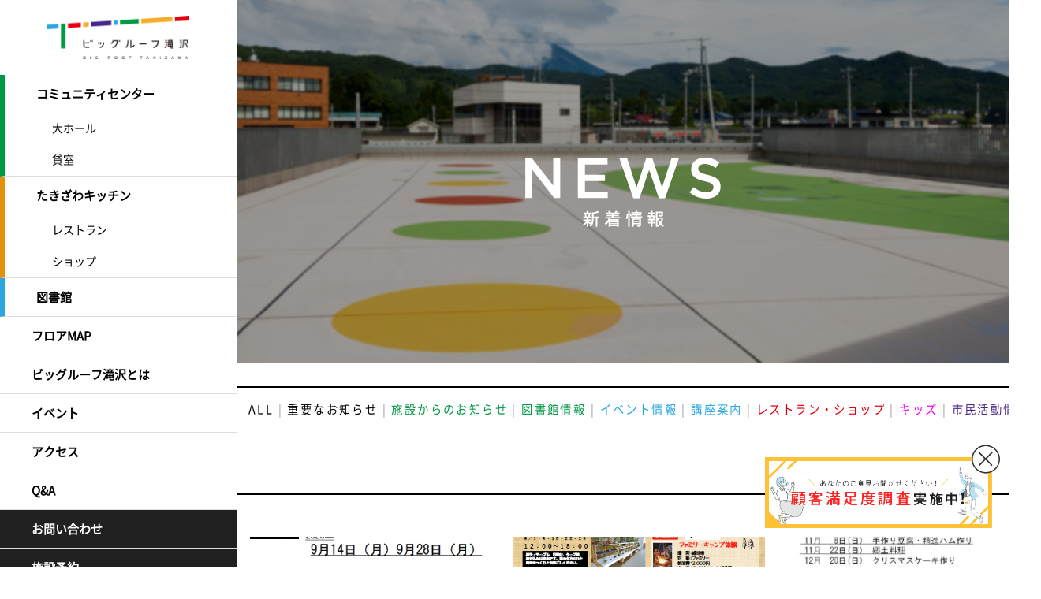

--- FILE ---
content_type: text/html; charset=UTF-8
request_url: https://bigroof.jp/2020/08/
body_size: 8368
content:
<!DOCTYPE html>
<html lang="ja" class="no-js">
<head>
<!-- Google tag (gtag.js) -->
<script async src="https://www.googletagmanager.com/gtag/js?id=G-G0ZF08HYE9"></script>
<script>
  window.dataLayer = window.dataLayer || [];
  function gtag(){dataLayer.push(arguments);}
  gtag('js', new Date());

  gtag('config', 'G-G0ZF08HYE9');
</script>
<!-- 旅アトリーチ共通ヘッダー -->
<script>(function(w,d,s,l,i){w[l]=w[l]||[];w[l].push({'gtm.start':
new Date().getTime(),event:'gtm.js'});var f=d.getElementsByTagName(s)[0],
j=d.createElement(s),dl=l!='dataLayer'?'&l='+l:'';j.async=true;j.src=
'https://www.googletagmanager.com/gtm.js?id='+i+dl;f.parentNode.insertBefore(j,f);
})(window,document,'script','dataLayer','GTM-N466DWHG');</script>
<!-- End 旅アトリーチ共通ヘッダー -->	
<meta charset="UTF-8">
<meta name="viewport" content="width=device-width, initial-scale=1">
<title>8月 | 2020 | ビッグルーフ滝沢 ～滝沢市交流拠点複合施設</title>
<!-- Open Graph Protocol -->
<meta property="og:site_name" content="ビッグルーフ滝沢 ～滝沢市交流拠点複合施設 | みんなでつくる ふれあいの大屋根" />
<meta property="og:type" content="article" />
<link rel="apple-touch-icon" sizes="180x180" href="https://bigroof.jp/wp-design/images/common/apple-touch-icon.png">
<link href="https://bigroof.jp/wp-design/images/common/favicon.ico" rel="shortcut icon" type="image/vnd.microsoft.icon">
<link href="https://bigroof.jp/wp-design/images/common/favicon.png" rel="icon" type="image/png">

<!-- 滝沢エール便で使用1（読む順番変えない） -->

<link href="https://bigroof.jp/wp-design/css/set.css" rel="stylesheet" type="text/css"  media="screen,print">
<link href="https://bigroof.jp/wp-content/themes/brt/css/add202305.css?2406" rel="stylesheet">
    


	
    <link rel="stylesheet" href="https://cdnjs.cloudflare.com/ajax/libs/font-awesome/6.4.0/css/all.min.css" integrity="sha512-iecdLmaskl7CVkqkXNQ/ZH/XLlvWZOJyj7Yy7tcenmpD1ypASozpmT/E0iPtmFIB46ZmdtAc9eNBvH0H/ZpiBw==" crossorigin="anonymous" referrerpolicy="no-referrer" />

<!-- 滝沢エール便で使用2（読む順番変えないで） -->

    <link href="https://bigroof.jp/wp-content/themes/brt/css/cst-2212.css" rel="stylesheet">
<!-- left-menuのcss -->
<link href="https://bigroof.jp/wp-content/themes/brt/css/left-menu.css?2406" rel="stylesheet">

<meta name="description" content="ビッグルーフ滝沢は、岩手県滝沢市にある交流拠点複合施設です。生きがい、発見、創造。さまざまな活動が複合化されることで、一つの拠点となり、交流を生む。たきざわの想いがカタチになりました。">
<meta name="keywords" content="ビッグルーフ滝沢,ビッグルーフ,滝沢,たきざわ,たきざわキッチン,野菜,岩手県,いわて,滝沢市,イベント,交流,図書館,レストラン,産直,地元"><meta name="format-detection" content="telephone=no">
	<script>(function(html){html.className = html.className.replace(/\bno-js\b/,'js')})(document.documentElement);</script>
<meta name='robots' content='max-image-preview:large' />
<link rel="alternate" type="application/rss+xml" title="ビッグルーフ滝沢 ～滝沢市交流拠点複合施設 &raquo; フィード" href="https://bigroof.jp/feed/" />
<link rel="alternate" type="application/rss+xml" title="ビッグルーフ滝沢 ～滝沢市交流拠点複合施設 &raquo; コメントフィード" href="https://bigroof.jp/comments/feed/" />
<script type="text/javascript">
window._wpemojiSettings = {"baseUrl":"https:\/\/s.w.org\/images\/core\/emoji\/14.0.0\/72x72\/","ext":".png","svgUrl":"https:\/\/s.w.org\/images\/core\/emoji\/14.0.0\/svg\/","svgExt":".svg","source":{"concatemoji":"https:\/\/bigroof.jp\/wp-includes\/js\/wp-emoji-release.min.js?ver=6.2.8"}};
/*! This file is auto-generated */
!function(e,a,t){var n,r,o,i=a.createElement("canvas"),p=i.getContext&&i.getContext("2d");function s(e,t){p.clearRect(0,0,i.width,i.height),p.fillText(e,0,0);e=i.toDataURL();return p.clearRect(0,0,i.width,i.height),p.fillText(t,0,0),e===i.toDataURL()}function c(e){var t=a.createElement("script");t.src=e,t.defer=t.type="text/javascript",a.getElementsByTagName("head")[0].appendChild(t)}for(o=Array("flag","emoji"),t.supports={everything:!0,everythingExceptFlag:!0},r=0;r<o.length;r++)t.supports[o[r]]=function(e){if(p&&p.fillText)switch(p.textBaseline="top",p.font="600 32px Arial",e){case"flag":return s("\ud83c\udff3\ufe0f\u200d\u26a7\ufe0f","\ud83c\udff3\ufe0f\u200b\u26a7\ufe0f")?!1:!s("\ud83c\uddfa\ud83c\uddf3","\ud83c\uddfa\u200b\ud83c\uddf3")&&!s("\ud83c\udff4\udb40\udc67\udb40\udc62\udb40\udc65\udb40\udc6e\udb40\udc67\udb40\udc7f","\ud83c\udff4\u200b\udb40\udc67\u200b\udb40\udc62\u200b\udb40\udc65\u200b\udb40\udc6e\u200b\udb40\udc67\u200b\udb40\udc7f");case"emoji":return!s("\ud83e\udef1\ud83c\udffb\u200d\ud83e\udef2\ud83c\udfff","\ud83e\udef1\ud83c\udffb\u200b\ud83e\udef2\ud83c\udfff")}return!1}(o[r]),t.supports.everything=t.supports.everything&&t.supports[o[r]],"flag"!==o[r]&&(t.supports.everythingExceptFlag=t.supports.everythingExceptFlag&&t.supports[o[r]]);t.supports.everythingExceptFlag=t.supports.everythingExceptFlag&&!t.supports.flag,t.DOMReady=!1,t.readyCallback=function(){t.DOMReady=!0},t.supports.everything||(n=function(){t.readyCallback()},a.addEventListener?(a.addEventListener("DOMContentLoaded",n,!1),e.addEventListener("load",n,!1)):(e.attachEvent("onload",n),a.attachEvent("onreadystatechange",function(){"complete"===a.readyState&&t.readyCallback()})),(e=t.source||{}).concatemoji?c(e.concatemoji):e.wpemoji&&e.twemoji&&(c(e.twemoji),c(e.wpemoji)))}(window,document,window._wpemojiSettings);
</script>
<link rel="https://api.w.org/" href="https://bigroof.jp/wp-json/" />		<style type="text/css" id="wp-custom-css">
			.cal-20240409,
.cal-20240423,
.cal-20240514,
.cal-20240528,
.cal-20240611,
.cal-20240625,
.cal-20240709,
.cal-20240723,
.cal-20240813,
.cal-20240827,
.cal-20240910,
.cal-20240924,
.cal-20241008,
.cal-20241022,
.cal-20241112,
.cal-20241126,
.cal-20241210,
.cal-20241224,
.cal-20241229,
.cal-20241230,
.cal-20241231,
.cal-20250101,
.cal-20250102,
.cal-20250103,
.cal-20250114,
.cal-20250128,
.cal-20250212,
.cal-20250225,
.cal-20250311,
.cal-20250325,
.cal-20250408,
.cal-20250422,
.cal-20250513,
.cal-20250527,
.cal-20250610,
.cal-20250624,
.cal-20250708,
.cal-20250722,
.cal-20250812,
.cal-20250826,
.cal-20250909,
.cal-20250924,
.cal-20251014,
.cal-20251028,
.cal-20251111,
.cal-20251125,
.cal-20251209,
.cal-20251223,
.cal-20251229,
.cal-20251230,
.cal-20251231,
.cal-20260101,
.cal-20260102,
.cal-20260103,
.cal-20260113,
.cal-20260127,
.cal-20260210,
.cal-20260224,
.cal-20260310,
.cal-20260324,

.cal-20260414,
.cal-20260428,
.cal-20260512,
.cal-20260526,
.cal-20260609,
.cal-20260623,
.cal-20260714,
.cal-20260728,
.cal-20260812,
.cal-20260825,
.cal-20260908,
.cal-20260924,
.cal-20261013,
.cal-20261027,
.cal-20261110,
.cal-20261124,
.cal-20261208,
.cal-20261222,
.cal-20261229,
.cal-20261230,
.cal-20261231,
.cal-20270101,
.cal-20270102,
.cal-20270103,
.cal-20270112,
.cal-20270126,
.cal-20270209,
.cal-20270224,
.cal-20270309,
.cal-20270323 {background-color:#ccc!important; }		</style>
		</head>
<body id="top" class="archive date common news hfeed">
	
            <div class="left-menu-sect">
                <div class="left-menu-inner">
        <div class="left-menu-logo__wrap">
            <a href="https://bigroof.jp/">
                <img class="left-menu-logo" src="https://bigroof.jp/wp-design/images/common/logo_color.png" alt="ビッグルーフ滝沢">
            </a>
        </div>
        <!-- ./left-menu-logo__wrap -->
        <ul class="left-menu__list">
            <li class="left-menu__item left-menu__item01">
                <span class="left-menu__link">コミュニティセンター</span>
                <div class="left-menu__mega">
                    <ul class="left-menu__mega-list">
                        <li class="left-menu__mega-item">
                            <a class="left-menu__mega-link" href="https://bigroof.jp/facility/hall/">大ホール</a>
                        </li>
                        <li class="left-menu__mega-item">
                            <a class="left-menu__mega-link" href="https://bigroof.jp/room/">貸室</a>
                        </li>
                    </ul>
                </div>
                <!-- ./left-menu__mega -->
            </li>
            <li class="left-menu__item left-menu__item02">
                <span class="left-menu__link">たきざわキッチン</span>
                <div class="left-menu__mega">
                    <ul class="left-menu__mega-list">
                        <li class="left-menu__mega-item">
                            <a class="left-menu__mega-link" href="https://bigroof.jp/restaurant/">レストラン</a>
                        </li>
                        <li class="left-menu__mega-item">
                            <a class="left-menu__mega-link" href="https://bigroof.jp/shop/">ショップ</a>
                        </li>
                    </ul>
                </div>
                <!-- ./left-menu__mega -->
            </li>
            <li class="left-menu__item left-menu__item03">
                <a class="left-menu__link" href="https://bigroof.jp/facility/library/">図書館</a>
            </li>
            <li class="left-menu__item">
                <a class="left-menu__link" href="https://bigroof.jp/facility-list/">フロアMAP</a>
            </li>
            <li class="left-menu__item">
                <a class="left-menu__link" href="https://bigroof.jp/about/">ビッグルーフ滝沢とは</a>
            </li>
            <li class="left-menu__item">
                <a class="left-menu__link" href="https://bigroof.jp/event/">イベント</a>
            </li>
            <li class="left-menu__item">
                <a class="left-menu__link" href="https://bigroof.jp/access/">アクセス</a>
            </li>
            <li class="left-menu__item">
                <a class="left-menu__link" href="https://bigroof.jp/qa/">Q&A</a>
            </li>
            <li class="left-menu__item left-menu__item-contact">
                <a class="left-menu__link" href="https://bigroof.jp/contact/">お問い合わせ</a>
            </li>

            <li class="left-menu__item left-menu__item-contact">
                <a class="left-menu__link" href="https://yoyaku.city.takizawa.iwate.jp/" target="_blank">施設予約</a>
            </li>
            <li class="left-menu__item left-menu__item-contact">
                <a class="left-menu__link" href="https://reserva.be/bigroof/" target="_blank">イベント予約</a>
            </li>
        </ul>
    </div>
    <!-- ./left-menu-inner -->
    <div class="left-menu-btn">MENU</div>
<script src="https://code.jquery.com/jquery-3.6.0.min.js"></script>
<script>
$(document).ready(function() {
    function adjustMenuPosition() {
        if ($(window).width() >= 1080) {
            $('.left-menu-inner').css('left', '0');
            $('.left-menu-sect').css('width', '0');
            
            // .left-menu-btnにis_activeクラスがついている場合は外す
            if ($('.left-menu-btn').hasClass('is_active')) {
                $('.left-menu-btn').removeClass('is_active');
            }
        } else {
            $('.left-menu-inner').css('left', ''); // 1080px未満の時にleftをリセットする場合
            $('.left-menu-sect').css('width', ''); // 1080px未満の時にwidthをリセットする場合
        }
    }

    // 初期表示時にチェック
    adjustMenuPosition();

    // ウィンドウリサイズ時にチェック
    $(window).resize(function() {
        adjustMenuPosition();
    });
});
</script>        </div>
    
<div id="wrapper"><section id="pageTitle" class="wow fadeInDown" data-wow-delay="0.1s">
        <h1 class="clearTxt">新着情報</h1><p class="clearTxt">news</p>
    </section>
	<main id="contents">
	
	        	
    	<div class="wrap">
        <section id="allNews">
        	<h3 class="clearTxt">新着情報一覧</h3>
			<div class="filter">
				<ul>
					<li class="cat-item cat-item-all"><a href="https://bigroof.jp/news/">ALL</a></li>
					<li class="cat-item cat-item-23"><a href="https://bigroof.jp/category/important/">重要なお知らせ</a>
</li>
	<li class="cat-item cat-item-1"><a href="https://bigroof.jp/category/info/">施設からのお知らせ</a>
</li>
	<li class="cat-item cat-item-3"><a href="https://bigroof.jp/category/library/">図書館情報</a>
</li>
	<li class="cat-item cat-item-4"><a href="https://bigroof.jp/category/event/">イベント情報</a>
</li>
	<li class="cat-item cat-item-5"><a href="https://bigroof.jp/category/school/">講座案内</a>
</li>
	<li class="cat-item cat-item-6"><a href="https://bigroof.jp/category/restaurant-shop/">レストラン・ショップ</a>
</li>
	<li class="cat-item cat-item-22"><a href="https://bigroof.jp/category/kids/">キッズ</a>
</li>
	<li class="cat-item cat-item-9"><a href="https://bigroof.jp/category/civic/">市民活動情報</a>
</li>
</ul>
			</div>
			<header class="header-title">
					<h1></h1>
					<p></p>
			</header>
            <ul id="newsList" class="clearFloat">
		
			        
                        <li class="info">
                <a class="title" href="https://bigroof.jp/2020/08/30/%e3%80%8c%e3%82%b1%e3%83%bc%e3%83%8a%e6%95%99%e5%ae%a4%e3%80%8d%e3%80%8c%e3%82%aa%e3%82%ab%e3%83%aa%e3%83%8a%e6%95%99%e5%ae%a4%e3%80%8d%e7%84%a1%e6%96%99%e4%bd%93%e9%a8%93%e4%bc%9a%e9%96%8b%e5%82%ac/" title="「ケーナ教室」「オカリナ教室」無料体験会開催！">
                    <div class="contTop"><div class="photo" style="background-image:url(https://bigroof.jp/wp-content/uploads/2020/08/0d40a5e4a645fc6b96e767d64ac0878e-1.jpg);"></div>                    </div>
                    <div class="contBottom"><span class="icon">施設からのお知らせ, 講座案内</span><span class="date">2020.08.30</span><span class="title">「ケーナ教室」「オカリナ教室」無料体験会開催！</span></div><div class="more"><img src="https://bigroof.jp/wp-design/images/common/icon_readmore.png" alt="Read more" width="119"></div></a></li>
                    
                        <li class="info">
                <a class="title" href="https://bigroof.jp/2020/08/28/8%e6%9c%8829%e6%97%a5%e5%9c%9f%e3%81%af%e3%81%9f%e3%81%8d%e3%81%96%e3%82%8f%e5%a4%95%e5%b8%82%ef%bc%81/" title="8月29日(土)はたきざわ夕市！">
                    <div class="contTop"><div class="photo" style="background-image:url(https://bigroof.jp/wp-content/uploads/2020/07/5ba897d6d697425ab4b38f14e988b482.png);"></div>                    </div>
                    <div class="contBottom"><span class="icon">施設からのお知らせ, イベント情報</span><span class="date">2020.08.28</span><span class="title">8月29日(土)はたきざわ夕市！</span></div><div class="more"><img src="https://bigroof.jp/wp-design/images/common/icon_readmore.png" alt="Read more" width="119"></div></a></li>
                    
                        <li class="info">
                <a class="title" href="https://bigroof.jp/2020/08/26/%e6%96%99%e7%90%86%e8%ac%9b%e5%ba%a7%e3%80%80%e5%8f%82%e5%8a%a0%e8%80%85%e5%8b%9f%e9%9b%86%e4%b8%ad%ef%bc%81/" title="料理講座　参加者募集中！">
                    <div class="contTop"><div class="photo" style="background-image:url(https://bigroof.jp/wp-content/uploads/2020/08/d3eacb0757b1e767c4f726ca52dd4b82-709x1024.jpg);"></div>                    </div>
                    <div class="contBottom"><span class="icon">施設からのお知らせ, 講座案内</span><span class="date">2020.08.26</span><span class="title">料理講座　参加者募集中！</span></div><div class="more"><img src="https://bigroof.jp/wp-design/images/common/icon_readmore.png" alt="Read more" width="119"></div></a></li>
                    
                        <li class="info">
                <a class="title" href="https://bigroof.jp/2020/08/25/%e6%9c%ac%e6%97%a58%e6%9c%8825%e6%97%a5%e3%81%af%e3%83%93%e3%83%83%e3%82%b0%e3%83%ab%e3%83%bc%e3%83%95%e6%bb%9d%e6%b2%a2%e3%81%ae%e4%bc%91%e9%a4%a8%e6%97%a5%e3%81%a7%e3%81%99/" title="本日8月25日はビッグルーフ滝沢の休館日です">
                    <div class="contTop"><div class="photo" style="background-image:url(https://bigroof.jp/wp-content/uploads/2016/11/annai1.jpg);"></div>                    </div>
                    <div class="contBottom"><span class="icon">施設からのお知らせ</span><span class="date">2020.08.25</span><span class="title">本日8月25日はビッグルーフ滝沢の休館日です</span></div><div class="more"><img src="https://bigroof.jp/wp-design/images/common/icon_readmore.png" alt="Read more" width="119"></div></a></li>
                    
                        <li class="info">
                <a class="title" href="https://bigroof.jp/2020/08/23/%e3%80%8c%e3%82%b1%e3%83%bc%e3%83%8a%e6%95%99%e5%ae%a4%e3%80%8d%e7%84%a1%e6%96%99%e4%bd%93%e9%a8%93%e4%bc%9a%e9%96%8b%e5%82%ac%ef%bc%81/" title="「ケーナ教室」無料体験会開催！">
                    <div class="contTop"><div class="photo" style="background-image:url(https://bigroof.jp/wp-content/uploads/2020/08/5368b8eb5dd909d7cb1d891b730d5bd9.jpg);"></div>                    </div>
                    <div class="contBottom"><span class="icon">施設からのお知らせ, 講座案内</span><span class="date">2020.08.23</span><span class="title">「ケーナ教室」無料体験会開催！</span></div><div class="more"><img src="https://bigroof.jp/wp-design/images/common/icon_readmore.png" alt="Read more" width="119"></div></a></li>
                    
                        <li class="info">
                <a class="title" href="https://bigroof.jp/2020/08/17/%e3%80%8c%e3%82%aa%e3%82%ab%e3%83%aa%e3%83%8a%e6%95%99%e5%ae%a4%e3%80%8d9%e6%9c%8814%e6%97%a5%ef%bc%88%e6%9c%88%ef%bc%89%e3%80%8128%e6%97%a5%ef%bc%88%e6%9c%88%ef%bc%89%e7%84%a1%e6%96%99%e4%bd%93/" title="「オカリナ教室」9月14日、28日（月）無料体験会募集!">
                    <div class="contTop"><div class="photo" style="background-image:url(https://bigroof.jp/wp-content/uploads/2020/08/7c447b82fad2e9d755b8261bf834ec70-709x1024.jpg);"></div>                    </div>
                    <div class="contBottom"><span class="icon">施設からのお知らせ, 講座案内</span><span class="date">2020.08.17</span><span class="title">「オカリナ教室」9月14日、28日（月）無料体験会募集!</span></div><div class="more"><img src="https://bigroof.jp/wp-design/images/common/icon_readmore.png" alt="Read more" width="119"></div></a></li>
                    
                        <li class="info">
                <a class="title" href="https://bigroof.jp/2020/08/13/%ef%bc%98%e6%9c%88%ef%bc%91%ef%bc%95%e6%97%a5%e5%9c%9f%e3%81%af%e3%80%8c%e3%81%9f%e3%81%8d%e3%81%96%e3%82%8f%e5%a4%95%e5%b8%82%e3%80%8d%ef%bc%81/" title="8月15日(土)は「たきざわ夕市」！">
                    <div class="contTop"><div class="photo" style="background-image:url(https://bigroof.jp/wp-content/uploads/2020/07/5ba897d6d697425ab4b38f14e988b482.png);"></div>                    </div>
                    <div class="contBottom"><span class="icon">施設からのお知らせ, イベント情報</span><span class="date">2020.08.13</span><span class="title">8月15日(土)は「たきざわ夕市」！</span></div><div class="more"><img src="https://bigroof.jp/wp-design/images/common/icon_readmore.png" alt="Read more" width="119"></div></a></li>
                    
                        <li class="info">
                <a class="title" href="https://bigroof.jp/2020/08/13/%e3%82%b5%e3%83%9e%e3%83%bc%e3%82%b8%e3%83%a3%e3%83%b3%e3%83%9c%e5%ae%9d%e3%81%8f%e3%81%98%e3%81%af814%e9%87%91%e3%81%be%e3%81%a7%ef%bc%81/" title="サマージャンボ宝くじは8月14日(金)まで！">
                    <div class="contTop"><div class="photo" style="background-image:url(https://bigroof.jp/wp-content/uploads/2020/07/R2summer_yoko_RGB-1024x724.jpg);"></div>                    </div>
                    <div class="contBottom"><span class="icon">施設からのお知らせ</span><span class="date">2020.08.13</span><span class="title">サマージャンボ宝くじは8月14日(金)まで！</span></div><div class="more"><img src="https://bigroof.jp/wp-design/images/common/icon_readmore.png" alt="Read more" width="119"></div></a></li>
                    
                        <li class="info">
                <a class="title" href="https://bigroof.jp/2020/08/11/%e6%9c%ac%e6%97%a58%e6%9c%8811%e6%97%a5%e3%81%af%e3%83%93%e3%83%83%e3%82%b0%e3%83%ab%e3%83%bc%e3%83%95%e6%bb%9d%e6%b2%a2%e3%81%ae%e4%bc%91%e9%a4%a8%e6%97%a5%e3%81%a7%e3%81%99/" title="本日8月11日はビッグルーフ滝沢の休館日です">
                    <div class="contTop"><div class="photo" style="background-image:url(https://bigroof.jp/wp-content/uploads/2016/11/annai1.jpg);"></div>                    </div>
                    <div class="contBottom"><span class="icon">施設からのお知らせ</span><span class="date">2020.08.11</span><span class="title">本日8月11日はビッグルーフ滝沢の休館日です</span></div><div class="more"><img src="https://bigroof.jp/wp-design/images/common/icon_readmore.png" alt="Read more" width="119"></div></a></li>
                    
                        <li class="info">
                <a class="title" href="https://bigroof.jp/2020/08/09/%e5%a4%8f%e3%81%a0%ef%bc%81%e5%a4%8f%e4%bc%91%e3%81%bf%e3%81%a0%ef%bc%81%e4%bd%93%e6%93%8d%e6%95%99%e5%ae%a4%e3%81%a0%ef%bc%81-2/" title="夏だ！夏休みだ！体操教室だ！">
                    <div class="contTop"><div class="photo" style="background-image:url(https://bigroof.jp/wp-content/uploads/2020/07/a9743644b94af95050113fd332af7659-730x1024.jpg);"></div>                    </div>
                    <div class="contBottom"><span class="icon">施設からのお知らせ, イベント情報</span><span class="date">2020.08.09</span><span class="title">夏だ！夏休みだ！体操教室だ！</span></div><div class="more"><img src="https://bigroof.jp/wp-design/images/common/icon_readmore.png" alt="Read more" width="119"></div></a></li>
                    
                        <li class="info">
                <a class="title" href="https://bigroof.jp/2020/08/07/%e3%81%9f%e3%81%8d%e3%81%96%e3%82%8f%e5%a4%95%e5%b8%82%e3%80%80%e6%9c%a8%e5%b7%a5%e3%83%af%e3%83%bc%e3%82%af%e3%82%b7%e3%83%a7%e3%83%83%e3%83%97%e9%96%8b%e5%82%ac/" title="たきざわ夕市　木工ワークショップ開催">
                    <div class="contTop"><div class="photo" style="background-image:url(https://bigroof.jp/wp-content/uploads/2020/08/1596711723617.jpg);"></div>                    </div>
                    <div class="contBottom"><span class="icon">施設からのお知らせ, イベント情報</span><span class="date">2020.08.07</span><span class="title">たきざわ夕市　木工ワークショップ開催</span></div><div class="more"><img src="https://bigroof.jp/wp-design/images/common/icon_readmore.png" alt="Read more" width="119"></div></a></li>
                    
                        <li class="info">
                <a class="title" href="https://bigroof.jp/2020/08/07/%e3%81%9f%e3%81%8d%e3%81%96%e3%82%8f%e5%a4%95%e5%b8%82%e3%80%80%e3%83%9e%e3%82%af%e3%83%a9%e3%83%a1%e3%83%af%e3%83%bc%e3%82%af%e3%82%b7%e3%83%a7%e3%83%83%e3%83%97%e9%96%8b%e5%82%ac/" title="たきざわ夕市　マクラメワークショップ開催">
                    <div class="contTop"><div class="photo" style="background-image:url(https://bigroof.jp/wp-content/uploads/2020/08/IMG_20200806_150016_416-819x1024.jpg);"></div>                    </div>
                    <div class="contBottom"><span class="icon">施設からのお知らせ, イベント情報</span><span class="date">2020.08.07</span><span class="title">たきざわ夕市　マクラメワークショップ開催</span></div><div class="more"><img src="https://bigroof.jp/wp-design/images/common/icon_readmore.png" alt="Read more" width="119"></div></a></li>
                    
                        <li class="restaurant-shop">
                <a class="title" href="https://bigroof.jp/2020/08/05/%e6%bb%9d%e6%b2%a2%e3%82%b9%e3%82%a4%e3%82%ab%e5%bf%9c%e6%8f%b4%e3%83%95%e3%82%a7%e3%82%a2%e9%96%8b%e5%82%ac%e4%b8%ad%ef%bc%81/" title="滝沢スイカ応援フェア開催中！">
                    <div class="contTop"><div class="photo" style="background-image:url(https://bigroof.jp/wp-content/uploads/2020/08/0d40a5e4a645fc6b96e767d64ac0878e.jpg);"></div>                    </div>
                    <div class="contBottom"><span class="icon">レストラン・ショップ</span><span class="date">2020.08.05</span><span class="title">滝沢スイカ応援フェア開催中！</span></div><div class="more"><img src="https://bigroof.jp/wp-design/images/common/icon_readmore.png" alt="Read more" width="119"></div></a></li>
                    
                        <li class="info">
                <a class="title" href="https://bigroof.jp/2020/08/03/%e3%82%b5%e3%83%9e%e3%83%bc%e3%82%b8%e3%83%a3%e3%83%b3%e3%83%9c%e5%ae%9d%e3%81%8f%e3%81%98%e8%b2%a9%e5%a3%b2%e4%b8%ad%ef%bc%81/" title="サマージャンボ宝くじ販売中！">
                    <div class="contTop"><div class="photo" style="background-image:url(https://bigroof.jp/wp-content/uploads/2020/07/R2summer_yoko_RGB-1024x724.jpg);"></div>                    </div>
                    <div class="contBottom"><span class="icon">施設からのお知らせ</span><span class="date">2020.08.03</span><span class="title">サマージャンボ宝くじ販売中！</span></div><div class="more"><img src="https://bigroof.jp/wp-design/images/common/icon_readmore.png" alt="Read more" width="119"></div></a></li>
                    
                        <li class="event">
                <a class="title" href="https://bigroof.jp/2020/08/01/82%e3%80%80%e3%81%9f%e3%81%8d%e3%81%96%e3%82%8f%e9%9d%92%e7%a9%ba%e5%b8%82%e3%80%80%e3%81%95%e3%82%93%e3%81%95%e8%b8%8a%e3%82%8a%e4%b8%ad%e6%ad%a2%e3%81%ae%e3%81%8a%e7%9f%a5%e3%82%89%e3%81%9b/" title="8月2日たきざわ青空市　さんさ踊り中止のお知らせ　">
                    <div class="contTop"><div class="photo" style="background-image:url(/wp-design/images/noimg.png);"></div>                    </div>
                    <div class="contBottom"><span class="icon">イベント情報</span><span class="date">2020.08.01</span><span class="title">8月2日たきざわ青空市　さんさ踊り中止のお知らせ　</span></div><div class="more"><img src="https://bigroof.jp/wp-design/images/common/icon_readmore.png" alt="Read more" width="119"></div></a></li>
                            </ul></section>

<nav class="navigation pagination"><div class="nav-links"><span aria-current="page" class="page-numbers current">1</span>
<a class="page-numbers" href="https://bigroof.jp/2020/08/page/2/">2</a>
<a class="next page-numbers" href="https://bigroof.jp/2020/08/page/2/">次へ &raquo;</a></div></nav>

    
	</div>
    			</main><!-- #contents -->

        <div id="gotoTop"><a href="#top" class="clearTxt">ページの先頭へ</a></div>
		<!-- footer start -->
		<footer id="footer">
				<div id="footerTop">
                        <nav id="footerNavi">
                            <ul>
                                <li><a href="https://bigroof.jp/">ホーム</a><span>｜</span></li>
                                <li><a href="https://bigroof.jp/about/">施設概要</a><span>｜</span></li>
                                <li><a href="https://bigroof.jp/facility-list/">部屋紹介</a><span>｜</span></li>
                                <li><a href="https://bigroof.jp/news/">新着情報</a><span>｜</span></li>
                                <li><a href="https://bigroof.jp/civic/">市民活動</a><span>｜</span></li>
                                <li><a href="https://bigroof.jp/qa/">Q&amp;A</a><span>｜</span></li>
                                <li><a href="https://bigroof.jp/wp-design/pdf/privacy.pdf" target="_blank">個人情報の取扱い</a><span>｜</span></li>
                                <li><a href="https://bigroof.jp/access/">アクセス</a><span>｜</span></li>
                            </ul>
                        </nav>
				</div>
				<div id="footerBottom">
					<div id="footerBottomInner">
                        <div class="left">
                            <div id="footerGNavi">
                                <ul>
                                    <li><a href="https://yoyaku.city.takizawa.iwate.jp/" target="_blank">施設予約</a></li>
                                    <li><a href="https://reserva.be/bigroof/" target="_blank">イベント予約</a></li>
                                    <li><a href="https://bigroof.jp/contact/">お問い合わせ</a></li>
                                </ul>
                            </div>
                            <div id="footerSNS">
                                <a href="https://www.facebook.com/bigrooftakizawa2/" target="_blank"><img src="https://bigroof.jp/wp-design/images/common/icon_fb.png" alt="Facebook" width="35"></a>
								<a href="https://www.instagram.com/bigrooftakizawa/?hl=ja" target="_blank"><img src="https://bigroof.jp/wp-design/images/common/icon_instagram.png" alt="Instagram" width="35"></a><p>〒020-0665 岩手県滝沢市下鵜飼1-15 <a href="https://goo.gl/maps/b7kFavV2hp2JDoUw7" target="_blank">[ MAP ]</a><br><span class="tel"><a href="tel:0196567811">TEL：019-656-7811</a>（コミュニティセンター）<br><a href="tel:0196842830">TEL：019-684-2830</a>（たきざわキッチン）</span></p>
                            </div>
                        </div>
                        <div class="right">
                            <div id="footerLogo"><a href="https://bigroof.jp/"><img src="https://bigroof.jp/wp-design/images/common/footer_logo.png" width="220" alt="ビッグルーフ滝沢 ～滝沢市交流拠点複合施設"></a></div>
                            <p id="copyright">Copyright (C) <script type="text/javascript">myDate=new Date();myYear=myDate.getFullYear();document.write(myYear);</script> Big Roof Takizawa. All Rights Reserved. </p>
                        </div>
					</div>
<div class="l-form_link">
	<span></span>
	<a href="https://forms.gle/5ES1CjgVeAX1Ap4F7" target="_blank"><img src="https://bigroof.jp/wp-content/uploads/2026/01/bnr_que.png" alt="【ビッグルーフ滝沢】顧客満足度調査"></a>
</div>
				</div>
		</footer>
		<!-- footer end -->
</div>
<script src="https://bigroof.jp/wp-design/js/common.js"></script>

<!-- gsap読み込み -->
<script src="https://cdnjs.cloudflare.com/ajax/libs/gsap/3.11.0/gsap.min.js"></script>
<script>
    let toggleButton = document.querySelectorAll('.js-mega-menu');
    for (let i = 0; i < toggleButton.length; i++) {
        toggleButton[i].addEventListener('click',function(){
            let target = this.lastElementChild;
            const result = this.classList.contains('is_active');
            if (result) {
                // 閉じる
                this.classList.remove('is_active');
                gsap.to(target,{
                    height: 0,
                    duration:0.5,
                    ease: "power2.inOut"
                });
            }else{
                // 開く
                this.classList.add('is_active');
                gsap.to(target,{
                    height:'auto',
                    duration:0.5,
                    ease: "power2.inOut"
                });
            }
        })
    }
</script>
<script>
    let navMenuBtn = document.querySelectorAll('.left-menu-btn');
    for (let i = 0; i < navMenuBtn.length; i++) {
        navMenuBtn[i].addEventListener('click',function(){
            let target = this.parentElement;
            let target2 = this;
            let target3 = this.previousElementSibling;

            const result = this.classList.contains('is_active');
            if (result) {
                // 閉じる
                this.classList.remove('is_active');
                gsap.to(target,{
                    width: 0,
                    duration:0.5,
                    ease: "power2.inOut"
                });
                gsap.to(target2,{
                    right: 0,
                    duration:0.5,
                    ease: "power2.inOut"
                });
                gsap.to(target3,{
                    left: '-300',
                    duration:0.5,
                    ease: "power2.inOut"
                });
            }else{
                // 開く
                this.classList.add('is_active');
                gsap.to(target,{
                    width:'300',
                    duration:0.5,
                    ease: "power2.inOut"
                });
                gsap.to(target2,{
                    right: '-300',
                    duration:0.5,
                    ease: "power2.inOut"
                });
                gsap.to(target3,{
                    left: '0',
                    duration:0.5,
                    ease: "power2.inOut"
                });
            }
        })
    }
</script>
<script>
(function($) {
    $(function() {
        var $header = $('#header');
        // Nav Fixed
        $(window).scroll(function() {
            if ($(window).scrollTop() > 120) {
                $header.addClass('fixed');
            } else {
                $header.removeClass('fixed');
            }
        });
        // Nav Toggle Button
        $('#nav-toggle').click(function(){
            $header.toggleClass('open');
        });
		$(".l-form_link span").click(function() {
			$(".l-form_link").fadeOut();
		});
		
    });
})(jQuery);

</script>





</body>
</html>

--- FILE ---
content_type: text/css
request_url: https://bigroof.jp/wp-design/css/smt.css
body_size: 8294
content:
@charset "utf-8";

@media screen and (max-width: 1120px){
    #header .logo img{
        width: 144px;
        height: auto;
    }
    #header.fixed .logo{
        width: 144px;
        height: 44px;
        background: url(../images/common/logo_color.png) no-repeat center center;
        background-size: cover;
    }
    #mainMenu {
        margin-left: 165px;
    }
    #mainMenu ul {
        font-size: 0.9rem;
        letter-spacing: 0.1em;
    }
}
@media screen and (max-width: 940px){
    .common #contents{
        width: 100%;
        word-break: break-all;
    }
    #header.fixed .logo img{
        opacity: 0;
    }
    #header .logo img{
        display: none;
    }
    #header.fixed .logo{
            display: none;
    }
    #mainMenu {
        margin-left: 10px;
    }
}
@media screen and (max-width: 768px){
    body,#header{
        min-width: auto;
        min-width: initial;
    }
    #wrapper{
        min-width: 320px;
    }
    .wrap{
        width: auto;
    }
    #mobile-head,
    #mainMenu,
    #headerGNavi{
        display: inherit;
    }
    #header,
    .inner {
        width: 100%;
        padding: 0;
    }
    #header {
        top: 0;
        position: fixed;
        margin-top: 0;
    }
    /* Fixed reset */
    #header.fixed {
        padding-top: 0;
        background: transparent;
        box-shadow: none;
        height: auto;
    }
    #mobile-head {
        background: rgba(255,255,255,0.95);
        width: 100%;
        height: 60px;
        z-index: 999;
        position: relative;
        left: inherit;
    }
    #header.fixed .logo,
    #header .logo {
        position: absolute;
        left: 50%;
        top: 10px;
        color: #333;
        font-size: 26px;
        margin: 0 0 0 -62px;
    }
    #header .logo,
    #header.fixed .logo{
        width: 124px;
        height: 38px;
        background: url(../images/common/logo_color.png) no-repeat center center;
        background-size: cover;
        display: block;
    }
    #header .logo a{
        width: 100%;
        height: 100%;
    }
    #mainMenu {
        position: absolute;
        /* 開いてないときは画面外に配置 */
        top: -496px;
        background: #333;
        width: 100%;
        text-align: center;
        padding: 10px 0 15px 0;
        -webkit-transition: .3s ease-in-out;
        -moz-transition: .3s ease-in-out;
        transition: .3s ease-in-out;
        margin: 0;
    }
    #mainMenu ul {
        list-style: none;
        position: static;
        right: 0;
        bottom: 0;
        padding: 0;
    }
    #mainMenu ul li{
        float: none;
        position: static;
        display: inherit;
        width: 100%;
        line-height: 1;
        padding: 0 3%;
        box-sizing: border-box;
        font-size: 0.8rem;
    }
    #mainMenu ul li.naviFacilityReservation,
    #mainMenu ul li.naviSchoolReservation,
    #mainMenu ul li.naviContact{
        display: inherit;
        width: 29%;
        display: inline-block;
        padding: 15px 0 0;
        margin: 0 1%;
    }
    #header #mainMenu ul li a,
    #header.fixed #mainMenu ul li a {
        display: block;
        color: #fff;
        padding: 15px 0;
        text-align: center;
        border-bottom: 1px solid rgba(255,255,255,0.1);
    }
    #mainMenu ul li.naviFacilityReservation a,
    #mainMenu ul li.naviSchoolReservation a,
    #mainMenu ul li.naviContact a{
        border-radius: 4px;
        padding: 40px 0 8px 0 !important;
        letter-spacing: 0.05em;
     }
    #mainMenu ul li.naviFacilityReservation a{
        border: 1px solid #009844 !important;
        color: #009844 !important;
        background: url(../images/common/header_icon_facility.png) no-repeat #fff center 6px;
        background-size: 43px 24px;
     }
    #mainMenu ul li.naviSchoolReservation a{
        border: 1px solid #2ca6e0 !important;
        color: #2ca6e0 !important;
        background: url(../images/common/header_icon_school.png) no-repeat #fff center 8px;
        background-size: 35px 25px;
     }
    #mainMenu ul li.naviContact a{
        border: 1px solid #e50012 !important;
        color: #e50012 !important;
        background: url(../images/common/header_icon_contact.png) no-repeat #fff center 12px;
        background-size: 23px 18px;
     }
    #nav-toggle {
        display: block;
    }
    /* #nav-toggle 切り替えアニメーション */
    .open #nav-toggle span:nth-child(1) {
        top: 11px;
        -webkit-transform: rotate(315deg);
        -moz-transform: rotate(315deg);
        transform: rotate(315deg);
    }
    .open #nav-toggle span:nth-child(2) {
        width: 0;
        left: 50%;
    }
    .open #nav-toggle span:nth-child(3) {
        top: 11px;
        -webkit-transform: rotate(-315deg);
        -moz-transform: rotate(-315deg);
        transform: rotate(-315deg);
    }
    /* #mainMenu スライドアニメーション */
    .open #mainMenu {
        /* #mainMenu top + #mobile-head height */
        -moz-transform: translateY(556px);
        -webkit-transform: translateY(556px);
        transform: translateY(556px);
    }
    #headerGNavi{
        display: none;
    }
    #headerGNavi li{
        vertical-align: top;
        font-size: 0.6rem;
        letter-spacing: 0;
    }
    #headerGNavi li a{
        text-align: center;
        width: 55px;
        height: 52px;
        display: block;
        border-radius: 3px;
        box-sizing: border-box;
        padding: 32px 0 0;
        transition: all 0.1s;
    }
    .single-post .container,
    .attachment .container,
    .search .container,
    .single-post #side,
    .attachment #side,
    .search #side{
        display: block;
        width: 94%;
        margin: 0 auto;
    }
    /* #footer */
    #footerNavi{
        text-align: left;
        padding: 0 5%;
    }
    #footerBottom{
        width: auto;
        padding: 3%;
        line-height: 1.8em;
    }
    #footerBottom .left,
    #footerBottom .right{
        display: block;
    }
    #footerGNavi{
        text-align: center;
        margin: 0 0 3%;
    }
    #footerGNavi li{
        width: 31.5%;
        margin: 0 0.5%;
    }
    #footerGNavi li a{
        padding: 8px 0 10px 0;
        width: 100%;
        height: 50px;
        font-size: 0.8rem;
        box-sizing: border-box;
    }
    #footerGNavi li a::after{
        top: initial;
        bottom: 5px;
        right: 48%;
        -webkit-transform: rotate(45deg);
        transform: rotate(45deg);
    }
    #footerSNS{
        margin: 0 0 0 5px;
    }
    #footerSNS a{
        margin: 0;
    }
    #footerSNS a img{
        margin: 0 0px 15px 0;
    }
    #footerSNS p{
        display: block;
        letter-spacing: 0.05em;
    }
    #footer .tel{
        font-size: 1.3rem;
        line-height: 1.8em;
    }
    #footer .tel a{
		display: block;
    }
    #footerLogo{
        display: none;
    }
    #footerBottom #copyright{
        text-align: center;
        padding: 0;
        font-size: 0.65rem;
        line-height: 1.6em;
    }
    .common .pc{
        display: none;
    }
    .common .smt{
        display: block;
    }
    
  /* ---------------------------------------------------------------------
  *    TOP
  * ------------------------------------------------------------------- */
    #topMain{
        display: none;
    }
    #topMainSmt{
        display: block;
    }    
    /* #topMenu */
    #topMenu li,
    #topMenu li a{
        width: 100%;
        height: auto !important;
        padding: 0 !important;
        margin: 0 0 30px 0!important;
    }
    #topMenu li h3{
        padding: 0 0 40px;
    }
    #topMenu li h3::after{
      top: 55px;
    }
    #topMenu li .icon{
        position: static;
        display: block;
        margin: 0 !important;
    }
    #topMenu li p{
        position: static;
        padding: 20px 5%;
    }
    #topMenu li .more{
        position:  static;
        width: 75%;
        max-width: 400px;
        margin: 0 auto;
    }
    #topMenu .item1,
    #topMenu .item2{
        right: 50%;
        margin: 0 -150px 0 0;
    }
    #topMenu .item1 img,
    #topMenu .item2 img{
        width: 85px;
        height: auto;
    }
    /* #topNews */
    #topNews .header-title{
        margin: 0 0 20px;
    }
    #topNews .header-title h2{
        height: 35px;
        margin: 0 auto 5px;
    }
    #topNews .header-title h2 img{
        width: auto;
        height: 30px;
    }
#newsList > div {
	width: 90%;
	margin: 0 auto 20px;
}
#newsList4 h3 br {
	display: inline;
}
    #topNews .btn,
    #topNews .btn:hover{
        width: 95%;
        margin: 0 auto;
    }
    /* #topMap*/
    #topMap .header-title{
        margin: 0 0 25px;
    }
    #topMap .header-title h2{
        height: 35px;
        margin: 0 auto 10px;
    }
    #topMap .header-title h2 img{
        width: auto;
        height: 30px;
    }
    #topMap #map{
        display: none;
    }
    #topMap #mapSmt{
        display: block;
    }
    #mapSmt #mapMenu{
        text-align: center;
        margin: 0 0 30px;
    }
    #mapSmt #mapMenu li{
        list-style: none;
        display: inline-block;
        vertical-align: top;
        margin: 0 15px;
    }
    #mapSmt #mapMenu li a{
        display: block;
        width: 60px;
        height: 60px;
        background: url(../images/smt/top/btn_map.png) no-repeat;
        background-size: 120px 120px;
    }
    #mapSmt #mapMenu li#btn1F a{
        background-position: 0 -60px;
    }
    #mapSmt #mapMenu li#btn2F a{
        background-position: -60px -60px;
    }
    #mapSmt #mapMenu li#btn1F.select a{
        background-position: 0 0;
    }
    #mapSmt #mapMenu li#btn2F.select a{
        background-position: -60px 0;
    }
    #mapSmt .content img{
        display: block;
        margin: 0 auto 20px;
    }
    #mapSmt #topFacilityList{
        margin: 0 5%;
        text-align: center;
    }
    #mapSmt #topFacilityList .toggle{
        cursor: pointer;
        padding: 0 0 10px;
    }
    #mapSmt #topFacilityList .active{
        opacity: 0.7;
    }
    #mapSmt #topFacilityList h3{
        padding: 10px;
    }
    #mapSmt #topFacilityList .areaA h3{
        border-bottom: 3px solid #50bc83;
    }
    #mapSmt #topFacilityList .areaB h3{
        border-bottom: 3px solid #3fa9f5;
    }
    #mapSmt #topFacilityList .areaC h3{
        border-bottom: 3px solid #e85858;
    }
    #mapSmt #topFacilityList .areaD h3{
        border-bottom: 3px solid #8b6abf;
    }
    #mapSmt #topFacilityList .areaE h3{
        border-bottom: 3px solid #f7931e;
    }
    #mapSmt #topFacilityList li{
        list-style: none;
    }
    #mapSmt #topFacilityList li a{
        text-decoration: none;
        display: block;
    }
    #mapSmt #topFacilityList .sub{
        text-align: left;
        font-size: 0.9rem;
        margin: 0 0 25px;
    }
    #mapSmt #topFacilityList .sub li{
        border-bottom: 1px solid rgba(0,0,0,0.2);
    }
    #mapSmt #topFacilityList .sub li a{
        padding: 10px 8px;
        position: relative;
    }
    #mapSmt #topFacilityList .sub li a::after{
        display: block;
        content: '';
        position: absolute;
        right: 10px;
        top: 42%;
        width: 6px;
        height: 6px;
        border-bottom: 1px solid rgba(0,0,0,0.5);
        border-right: 1px solid rgba(0,0,0,0.5);
        transform: rotate(-45deg);
    }
    /* #topAbout*/
    #topAbout .wrap{
        margin: 0 0 20px;
        background: url(../images/smt/top/bg_about.jpg) no-repeat center center;
        background-size: cover;
        padding: 110px 0;
    }
    #topAbout .header-title h2{
        height: 35px;
        margin: 0 auto 10px;
    }
    #topAbout .header-title h2 img{
        width: auto;
        height: 30px;
    }
    #topAbout .comment{
        background: #fff;
        width: 100%;
        max-width: 480px;
        padding: 25px 5%;
        box-sizing: border-box;
    }
    #topAbout .comment h4{
        font-size: 1.2rem;
        margin: 0 0 15px;
    }
    #topAbout .comment p{
        font-size: 0.75rem;
    }
    #topAbout .introduction p{
        text-align: left;
        line-height: 1.7;
        font-size: 0.75rem;
        letter-spacing: 0.1em;
        padding: 0 5%;
    }
    #topAbout .introduction p br{
        display: none;
    }
    /* #topSNS */
    #topSNS .header-title p{
        padding: 0 5%;
        font-size: 0.85rem;
    }
    #topSNS #topInsta{
        margin: 0 0 35px;
    }
    #topSNS #topInsta .wdi_feed_wrapper{
        text-align: center;        
    }
    #topSNS #topInsta .wdi_feed_item{
        width: 31% !important;        
    }
    #topSNS #topInsta .wdi_feed_item img{
        width: 100%;
        height: auto;
    }
    #topSNS .item4{
        width: 80%;
        height: auto;
        margin: 0 auto;
    }
    #topSNS .item4 img{
        width: 100%;
        height: auto;
        max-width: 387px;
    }
    #topSNS .left,
    #topSNS .right{
        width: auto;
        display: block;
    }
    #topSNS #topFacilityReservation,
    #topSNS #topSchoolReservation{
        display: block;
        margin: 0 auto 10px;
    }
    #topSNS .left a{
        box-sizing: border-box;
        display: block;
        position: relative;
        text-decoration: none;
        border-radius: 5px;
        width: 87.5%;
        max-width: 420px;
        height: 100px;
        margin: 0 auto;
        text-align: left;
    }
    #topSNS .left a:hover img{
        opacity: 1;
    }
    #topSNS #topFacilityReservation span,
    #topSNS #topSchoolReservation span{
        text-align: right;
        display: block;
        position: absolute;
        top: 42%;
        bottom: initial;
        right: 30px;
        width: auto;
        font-size: 0.9rem;
    }
    #topSNS #topFacilityReservation span::after,
    #topSNS #topSchoolReservation span::after{
        top: 42%;
        left: initial;
        right: -15px;
    }
    #topSNS #topFacilityReservation img{
        display: inline-block;
        margin: 25px 0 0 15px;
        width: auto;
        height: 50px;
    }
    #topSNS #topSchoolReservation img{
        display: inline-block;
        margin: 15px 0 0 15px;
        width: auto;
        height: 65px;   
    }
    #topSNS #topFacilityReservation a:hover,
    #topSNS #topSchoolReservation a:hover{
        border: 3px solid #000;
        background: none;
        color: #000;
    }
    #topSNS #topFacilityReservation a:hover span::after,
    #topSNS #topSchoolReservation a:hover span::after{
      border-right: 1px solid #000;
      border-bottom: 1px solid #000;
    }
    #topSNS #topFB .pc{
        display: none;
    }
    #topSNS #topFB .smt{
        display: block;
    }
    /* ---------------------------------------------------------------------
    *    下層共通
    * ------------------------------------------------------------------- */
    /* #pageTitle */
    #pageTitle{
        height: 200px;
        margin-bottom: 15px;
    }
	/* 元データの30% */
    .about #pageTitle h1{
        width: 181px;
        height: 55px;
        background: url(../images/about/ttl.png) no-repeat 0 0;
        background-size: cover;
        margin: -20px 0 0 -90px;
    }
    .guide #pageTitle h1{
        width: 160px;
        height: 53px;
        background: url(../images/guide/ttl.png) no-repeat 0 0;
        background-size: cover;
        margin: -20px 0 0 -80px;
    }
    .facility #pageTitle h1,
    .single-facility #pageTitle h1{
        width: 240px;
        height: 53px;
        background: url(../images/facility/ttl.png) no-repeat 0 0;
        background-size: cover;
        margin: -20px 0 0 -120px;
    }
    .news #pageTitle h1,
    .attachment #pageTitle h1{
        width: 150px;
        height: 53px;
        background: url(../images/news/ttl.png) no-repeat 0 0;
        background-size: cover;
        margin: -20px 0 0 -75px;
    }
    .civic #pageTitle h1{
        width: 244px;
        height: 93px;
        background: url(../images/civic/ttl_smt.png) no-repeat 0 0;
        background-size: cover;
        margin: -40px 0 0 -122px;
    }
    .qa #pageTitle h1{
        width: 111px;
        height: 53px;
        background: url(../images/qa/ttl.png) no-repeat 0 0;
        background-size: cover;
        margin: -20px 0 0 -55.5px;
    }
    .contact #pageTitle h1{
        width: 252px;
        height: 53px;
        background: url(../images/contact/ttl.png) no-repeat 0 0;
        background-size: cover;
        margin: -20px 0 0 -126px;
    }
    .error404 #pageTitle h1{
        width: 266px;
        height: 27px;
        background: url(../images/ttl_404.png) no-repeat 0 0;
        background-size: cover;
        margin: -10px 0 0 -130px;
    }
    .reservation #pageTitle h1{
        width: 200px;
        height: 53px;
        background: url(../images/reservation/ttl.png) no-repeat 0 0;
        background-size: cover;
        margin: -20px 0 0 -100px;
    }
    .event #pageTitle h1 {
      width: 160px;
      height: 50px;
      background: url(../images/event/ttl.png) no-repeat 0 0;
        background-size: auto;
      background-size: cover;
    margin: -6% auto 0;
    left: 0;
    right: 0;
    }
    /*▼170329add*/
    .restaurant #pageTitle h1{
        width: 250px;
        height: 39px;
        margin: -20px 0 0 -120px;
    }
    .market #pageTitle h1{
        width: 200px;
        height: 51px;
        margin: -20px 0 0 -100px;
    }
    /*▲170329add*/
    .common #contents .entry-content{
        padding: 2%;
    }
    #contents .entry-content h2,
    #contents .entry-content h3,
    #contents .entry-content h4{
        margin: 0 0 15px;
    }
    #contents .entry-content h2{
        font-size: 1.8rem;
        letter-spacing: 0.1em;
    }
    #contents .entry-content h3{
        font-size: 1.3rem;
        padding: 6px 0;
    }
    #contents .entry-content h4{
        font-size: 1.05rem;
    }
    #contents .entry-content p{
        font-size: 0.8rem;
        line-height: 1.75em;
    }
    #contents .entry-content table{
        min-width: initial;
        min-width: auto;
    }
    #contents .entry-content table th,
    #contents .entry-content table td{
        font-size: 0.9rem;
        padding: 6px;
    }
    #contents .entry-content table th{
        width: auto;
    }
    .pageMenu ul{
        margin-left: 0 !important;
    }
    .pageMenu li{
        padding: 0 !important;
    }
    .pageMenu li a{
        width: 96%;
        max-width: auto;
        max-width: initial;
        margin: 0 2% 2%;
        padding: 8px 0px 10px;
        font-size: 1.0rem;
    }
    .pageMenu li a::after{
        display: block;
        content: '';
        position: absolute;
        width: 6px;
        height: 6px;
        border-right: 1px solid rgba(0,0,0,0.5);
        border-bottom: 1px solid rgba(0,0,0,0.5);
        right: 10px;
        bottom: 48%;
        -webkit-transform: rotate(45deg);
        transform: rotate(45deg);
    }
    /* ---------------------------------------------------------------------
    *    施設概要
    * ------------------------------------------------------------------- */
    .about #contents .entry-content img{
        width: 90%;
        height: auto;
        display: block;
        margin: 0 auto 30px;
    }
    .about #contents .entry-content ul,
    .about #contents .entry-content ol{
        margin: 0 0 15px;
        font-size: 0.85rem;
    }
    .about #contents .entry-content ul li,
    .about #contents .entry-content ol li{
        margin: 0;
        line-height: 1.5em;
    }
    .about #contents .entry-content .pageMenu li{
        padding: 0;
    }
    .about #contents #message h2,
    .about #contents #message h3,
    .about #contents #message h4,
    .about #contents #message p{
        width: 96%;
    }
    .about #contents #message #catchCopy{
        padding: 3%;
        margin: 30px auto;
        width: auto;
    }
    .about #contents #message #catchCopy h3{
        font-size: 1rem;
    }
    .about #contents #message #catchCopy p{
        font-size: 0.75rem;
    }
    .about #contents #message img.logo{
        max-width: 300px;
        width: 80%;
        margin: 30px auto;
    }
    .about #contents #message h2{
    	font-size: 1.55rem;
    }
    .about #contents #message h3{
        line-height: 1.4em;
        font-size: 1.1rem;
    }
    .about #contents #message p{
        line-height: 1.5em;
    }
    .about #contents #message p br{
        display: none;
    }
    .about #contents .entry-content table th{
        white-space: normal;
    }
    .about #contents .entry-content #overview{
        width: 100%;
    }
    .about #contents .entry-content #overview,
    .about #contents .entry-content #overview table{
        width: 100% !important;        
    }
    .about #contents .entry-content #overview h3{
        padding: 12px 16px 12px 28px;
        font-size: 1.1rem;
    }
    .about #contents .entry-content #overview h4{
        font-size: 1rem;
    }
    .about #contents .entry-content table th,
    .about #contents .entry-content table td{
        font-size: 0.85rem !important;
        line-height: 1.4em !important;
    }
    .about #contents .entry-content #overview table th{
        width: 20%;
        font-size: 0.8rem !important;
        font-weight: normal;
        padding: 6px 2px;
    }
    .about #contents .entry-content #overview table strong{
        font-size: 0.9rem;
    }
    .about #contents .entry-content #overview #gMap div{
        width: 90%;
        height: 280px;
        overflow: hidden;
        margin-left: auto;
        margin-right: auto;
    }
    .about #contents .entry-content #overview #gMap p{
        text-align: center;
        margin: 15px;
    }
    .about #contents .entry-content .btn{
        width: 90%;
    }
    .about #contents .entry-content .btn a{
        padding: 15px 15px 15px 30px;
        font-size: 1rem;
        line-height: 1.4em;
    }
    .about #contents .entry-content .btn a::after{
        left: 12px;
    }
    /* ---------------------------------------------------------------------
    *    利用案内
    * ------------------------------------------------------------------- */
    .guide #contents .entry-content #guideMenu ol{
        width: auto;
        display: block;
    }
    .guide #contents .entry-content img{
        width: 90%;
        height: auto;
        display: block;
        margin: 0 auto 30px;
    }
    .guide #contents .entry-content .smt img{
        margin: 0 auto;
    }
    .guide #contents .entry-content .smt br{
        display: none;
    }
    .guide #contents .entry-content #guideMenu{
        margin: 0 auto 30px;
        width: 100%;
    }
    .guide #contents .entry-content #guideMenu ol ul{
        margin: 10px 0 15px;
        padding: 0 5px;
    }
    .guide #contents .entry-content #guideMenu ol ul li{
        width: 100%;
        font-size: 0.75rem;
        padding: 0 2% 3px;
        margin: 0;
    }
    .guide #contents .entry-content #guideMenu li a{
        font-size: 1.1em;
        display: block;
        border: 1px solid #222;
        padding: 6px 10px 8px 30px;
        position: relative;
        border-radius: 4px;
    }
    .guide #contents .entry-content table th{
        white-space: normal;
    }
    .guide #contents .entry-content #use,
    .guide #contents .entry-content #other,
    .guide #contents .entry-content #equipment{
        width: 100%;
    }
    .guide #contents .entry-content #use{
        width: 100%;
        box-sizing: border-box;
        overflow-x: scroll;
        -webkit-overflow-scrolling: touch;
    }
    .guide #contents .entry-content #use h3,
    .guide #contents .entry-content #other h3,
    .guide #contents .entry-content #equipment h3{
        padding: 12px 16px 12px 28px;
        font-size: 1.1rem;
    }
    .guide #contents .entry-content #use h4,
    .guide #contents .entry-content #other h4,
    .guide #contents .entry-content #equipment h4{
        font-size: 1rem;
    }
    .guide #contents .entry-content #use table,
    .guide #contents .entry-content #other table,
    .guide #contents .entry-content #equipment table{
        border-right: none;
        width: 100%;
    }
    .guide #contents .entry-content table th,
    .guide #contents .entry-content table td{
        font-size: 0.85rem !important;
        line-height: 1.4em !important;
    }
    .guide #contents .entry-content .btn{
        width: 90%;
    }
    .guide #contents .entry-content .btn a{
        padding: 15px 15px 15px 30px;
        font-size: 1rem;
        line-height: 1.4em;
    }
    .guide #contents .entry-content .btn a::after{
        left: 12px;
    }
    .guide #contents .entry-content #use ul,
    .guide #contents .entry-content #use ol,
    .guide #contents .entry-content #other ul,
    .guide #contents .entry-content #other ol,
    .guide #contents .entry-content #equipment ul,
    .guide #contents .entry-content #equipment ol{
        margin: 0 0 25px 5px;
        font-size: 0.9rem;
    }
    .guide #contents .entry-content #use ol,
    .guide #contents .entry-content #other ol,
    .guide #contents .entry-content #equipment ol{
        list-style: inside decimal;
    }
    /* ---------------------------------------------------------------------
    *    施設紹介
    * ------------------------------------------------------------------- */
    .facility #contents h2{
        font-size: 1.8rem;
        letter-spacing: 0.1em;
    }
    /* #floorMap*/
    #floorMap .header-title{
        margin: 0 0 25px;
    }
    #floorMap .header-title h2{
        height: 35px;
        margin: 0 auto 10px;
    }
    #floorMap .header-title h2 img{
        width: auto;
        height: 30px;
    }
    #floorMap #map{
        display: none;
    }
    #floorMap #mapSmt{
        display: block;
    }
    /* #facilityList */
    #facilityList li{
        width: 100%;
		min-height: initial;
        display: block;
        float: none;
    }
    #facilityList li a{
        padding: 5% 3%;
    }
    #facilityList li .contTop,
    #facilityList li .contBottom{
        display: inline-block;
        vertical-align: top;
        padding: 0;
        margin: 0;
    }
    #facilityList li .contTop{
        width: 30%;
        height: auto;
        overflow: hidden;
        position: relative;
        padding: 22% 0 0;
    }
    #facilityList li .contTop .photo{
        width: 100%;
        height: 100%;
        background-size: cover;
        position: absolute;
        top: 0px;
        left: 0px;
    }
    #facilityList li .contBottom{
        width: 60%;
        text-align: left;
        position: relative;
        margin: 0 0 0 1%;
    }
    #facilityList li h3.title{
        margin: 0 0 15px;
    }
    #facilityList li p{
        display: none;
    }
    #facilityList li .more{
        line-height: 0;
        width: 96%;
        border: 2px solid #000;
        border-radius: 4px;
        padding: 12px 0;
        box-sizing: border-box;
        transition: background-color ease-out 0.1s;
        margin: 0 auto;
        position: static;
        text-align: center;
    }
    .facility #price .entry-content{
        width: 100%;
    }
    .facility #price .entry-content .btn a{
        padding: 15px 15px 15px 40px;
        font-size: 1rem;
        line-height: 1.4em;
    }
    .facility #price .entry-content .btn a::after{
        left: 12px;
    }
    /* 施設詳細 */
    .single-facility #contents #facilityTitle{
        text-align: center;
        margin: 0 0 20px;
    }
    .single-facility #contents #facilityTitle h1{
        font-size: 2rem;
    }
    .single-facility #contents #facilityTitle .cat-links{
        text-align: right;
        position: static;
        font-size: 0.8rem;
    }
    .single-facility #contents #facilityDetail{
        width: 96%;
    }
    .single-facility #photoVisual{
        height: 200px;
        overflow: hidden;
        padding: 0;
        margin: 0 0 20px;
    }
    .single-facility #contents #overview table th,
    .single-facility #contents #overview table td{
        display: list-item;
        list-style: none;
        border: none;
        text-align: left;
    }
    .single-facility #contents #overview table th{
        font-size: 0.85rem;
        padding: 10px;
    }
    .single-facility #contents #price table th,
    .single-facility #contents #price table td{
        font-size: 0.7rem;
        padding: 3px;
        line-height: 1.6em;        
    }
    .single-facility #contents #price table td.price{
        text-align: right;
    }
    .single-facility #contents #price {
        box-sizing: border-box;
        overflow-x: scroll;
        -webkit-overflow-scrolling: touch;
    }
    .single-facility #contents #price table{
        border-right: none;
        width: 100%;
    }
    /**/
    #facilityDetail .slideWrap .photoSlide img{
      width: 96%;
      height: auto;
    }
    #facilityDetail .slideWrap .photoSlideSub{
      width: 100%;
      height: auto;
        text-align: center;
    }
    #facilityDetail .slideWrap .photoSlideSub li{
        display: inline;
        padding: 0;
    }
    #facilityDetail .slideWrap .photoSlideSub a{
        display: inline-block;
        width: 30%;
    }
    #facilityDetail .slideWrap .photoSlideSub img{
        width: 100%;
        height: auto;
    }
    .single-facility #contents #facilityDetail .btn{
        margin: 0 0 40px;
    }
    .single-facility #contents #facilityDetail .btn a{
        width: 80%;
        margin: 0 2% 2%;
    }
    /* ---------------------------------------------------------------------
    *    新着情報
    * ------------------------------------------------------------------- */
    #allNews .filter li{
		display: inline;
	}
    .filter a{
        display: inline-block;
        width: 46%;
        border: 1px solid;
        border-radius: 4px;
        margin: 0 1% 1%;
        padding: 6px 0;
        text-decoration: none;
    }
    .filter a.all,
    .filter .cat-item-all a{
        width: 94%;
    }
    .filter span,
	.filter li::after{
        display: none;
    }
	#allNews .header-title{
		padding: 15px 0;
	}
	#allNews .header-title h1{
		font-size: 2.1rem;
		margin: 0 0 10px;
	}
    #allNews #newsList{
        border-top: 2px solid #000;        
    }
    #allNews #newsList li{
        border-top: none;
        width: auto;
        float: none;
        display: block;
        padding: 0;
        margin: 0;
        border-bottom: 1px solid rgba(0,0,0,0.3);
    }
    #allNews #newsList li a{
        padding: 20px 0 30px;
        height: auto;
    }
    #allNews li .contTop{
        width: 300px;
        height: 211px;
        overflow: hidden;    
        margin: 0 auto;
    }
    #allNews li .contTop .photo{
        width: 100%;
        height: 100%;
        background-size: cover;
    }
    #allNews li .title{
        font-size: 0.9rem;
        line-height: 1.4em;
        padding: 5px 0 10px;
    }
    #allNews li .more{
        width: 70%;
        max-width: 400px;
        position: static;
        margin: 0 auto;
    }
    #allNews .btn,
    #allNews .btn:hover{
        width: 95%;
        margin: 0 auto;
    }
    /* ---------------------------------------------------------------------
    *    市民活動
    * ------------------------------------------------------------------- */
	.civic #civicContent,
	.civic #civicTop{
		width: auto;
	}
    .civic #civicContent h3{
        padding: 12px 16px 12px 28px;
        font-size: 1.1rem;
    }
    .civic #civicContent ol li{
		font-size: 0.8rem;
    }
	.civic #about{
		padding: 3%;
	}
	.civic #about h2{
		font-size: 1.2rem;
	}
    /**/
    #civicDetail .slideWrap .photoSlide img{
      width: 96%;
      height: auto;
    }
    #civicDetail .slideWrap .photoSlideSub{
      width: 100%;
      height: auto;
        text-align: center;
    }
    #civicDetail .slideWrap .photoSlideSub li{
        display: inline;
        padding: 0;
    }
    #civicDetail .slideWrap .photoSlideSub a{
        display: inline-block;
        width: 30%;
    }
    #civicDetail .slideWrap .photoSlideSub img{
        width: 100%;
        height: auto;
    }
    /* ---------------------------------------------------------------------
    *    お問い合わせ
    * ------------------------------------------------------------------- */
    .contact #contents .formInput{
        background: #f2f2f2;
        padding: 3%;
    }
    .contact #contents .formInput h3{
        font-size: 1rem;
        line-height: 1.5em;
    }
    .contact #contents .formInput table{
        width: 100%;
    }
    .contact #contents .formInput table th,
    .contact #contents .formInput table td{
        display: list-item;
        list-style: none;
        width: 100%;
    }
    .contact #contents .formInput input[type="text"],
    .contact #contents .formInput input[type="email"],
    .contact #contents .formInput textarea{
        font-size: 1rem;
        width: 96%;
    }
    .contact #contents .formInput .btn input{
        width: 80%;
        max-width: 360px;
    }
    .contact #contents .block{
        display: block;
    }
    /* ---------------------------------------------------------------------
    *    404error
    * ------------------------------------------------------------------- */
    .error404 #contents .entry-content{
        padding: 15px;
    }
    .error404 #contents .entry-content h3{
        line-height: 1.4em;        
    }
    .error404 #contents .entry-content .btn a{
        width: 96%;
        margin-bottom: 15px;
    }
    /* .single */
    .single-post #newsDetail,
    .attachment #newsDetail{
        padding: 20px 0;
    }
    .single-post .header-title,
    .attachment .header-title{
        line-height: 1.6em;
    }
    .single-post .header-title .entry-title,
    .attachment .header-title .entry-title{
        font-size: 1.4rem;
    }
    .single-post .container .cat-links{
        margin: 15px 0;
    }
    .single-post .container img,
    .attachment .container img{
        max-width: 280px;
        display: block !important;
        margin-left: auto !important;
        margin-right: auto !important;
        float: none !important;
    }
    .attachment .container img{
        max-width: initial;
        max-width: auto;
        width: 100%;
        height: auto;
    }
    .attachment .entry-footer{
        margin: 10px 0;        
    }
    .btn-single .nav-links{
        width: 100%;
    }
    .btn-single .meta-nav{
        display: initial;
    }
    .btn-single .post-title{
        display: none;
    }
    .btn-single a{
        max-width: auto;
        max-width: initial;
    }
    /* ---------------------------------------------------------------------
    *    市民活動
    * ------------------------------------------------------------------- */
	.civic #allCivic{
		width: 100%;
	}
	#civicList li a .date,
	#civicList li a .title{
		width: auto;
		display: block;
	}
	.civic #allCivic .btn a{
		width: 90%;
	}
    /* ---------------------------------------------------------------------
    *    よくある質問
    * ------------------------------------------------------------------- */
    .qa #contents #qaList h2{
        width: auto;
        background: #f2f2f2;
        padding: 10px;
    }
    .qa #contents #qaList .qaContent{
        margin: 0 auto 30px;
        width: 96%;
    }
    .qa #contents #qaList h3{
        font-size: 1rem;
    }
    .qa #contents .entry-content #qaList #price table{
        width: 100%;
    }
    .qa #contents .entry-content #qaList #price {
        width: 100%;
        box-sizing: border-box;
        overflow-x: scroll;
        -webkit-overflow-scrolling: touch;
    }
    /* ---------------------------------------------------------------------
    *    レストラン　▼170329add
    * ------------------------------------------------------------------- */
    .restaurant #contents h2 {
        margin: 0 0 40px;
    }
    .restaurant #contents h2 img {
        width: 100%;
    }
    .restaurant #contents h3 {
       padding: 5px 0 5px 10px;
       font-size: 1.6rem;
       letter-spacing: 0.05rem;
    }
    .restaurant #contents h4 {
        font-size: 1.4rem;
    }
    .restaurant #contents h4 span {
        top: 30px;
        font-size: 0.8rem;
    }
    .restaurant #contents h5 {
        font-size: 1.3rem;
        margin: 50px 0 10px;
    }
    .restaurant #contents h5:before,
    .restaurant #contents h5:after {
        width: 50px;
        top: 10px;
    }
    .restaurant #contents section {
        padding: 0 20px;
    }
    .restaurant #contents section:first-of-type>p {
        width: 100%;
        line-height: 2rem;
    }
    .restaurant #contents section:first-of-type div {
        position: static;
        margin: 0 auto;
    }
    .restaurant #contents section:nth-of-type(2) div {
        width: 100%;
    }
    .restaurant #contents section:nth-of-type(2) table {
        display: table;
        min-width: 100%;
    }
    .restaurant #contents section:nth-of-type(2) table:first-of-type {
        margin: 0 0 10px;
    }
    .restaurant #contents section:nth-of-type(2) tr {
        border-bottom: 1px solid #000;
    }
    .restaurant #contents section:nth-of-type(2) th {
        width: 82%;
        white-space: normal;
    }
    .restaurant #contents section:nth-of-type(2) div:first-of-type p {
        position: static;
        margin: 0 0 10px;
        display: block;
        text-align: center;
    }
    .restaurant #contents section:nth-of-type(2) div:nth-of-type(2) p {
        width: 80%;
        padding: 5px 10px;
    }
    .restaurant #contents section:nth-of-type(2) div:nth-of-type(3) {
        padding: 0;
    }
    .restaurant #contents section:nth-of-type(2) div:nth-of-type(3) h5 {
        width: 100%;
        padding: 0 0 10px;
    }
    .restaurant #contents section:nth-of-type(2) div:nth-of-type(3) {
        height: auto;
        padding: 20px;
    }
    .restaurant #contents section:nth-of-type(2) div:nth-of-type(3):after {
        width: 100%;
        height: 546px;
    }
    .restaurant #contents section:nth-of-type(2) div:nth-of-type(3) p:nth-of-type(2) {
        margin: 0 0 10px;
    }
    .restaurant #contents section:nth-of-type(2) div:nth-of-type(3)>p:first-of-type {
        position: static;
    }
    .restaurant #contents section:nth-of-type(2) div:nth-of-type(3)>p:first-of-type img {
        display: block;
        width: 230px;
        margin: 0 auto 20px;
    }
    .restaurant #contents section:nth-of-type(2) div:nth-of-type(3) p:nth-of-type(3) {
        position: static;
        top: auto;
        text-align: center;
        font-size: 1.4rem;
        width: 140px;
        padding: 5px 10px;
        margin: 0 auto 30px;
    }
    .restaurant #contents section:nth-of-type(2) div:nth-of-type(3) p:nth-of-type(3) span {
        font-size: 1.2rem;
    }
    .restaurant #contents section:nth-of-type(2) div:nth-of-type(3) p:last-of-type br {
        display: none;
    }
    .restaurant #contents section:nth-of-type(2) div:nth-of-type(3) figure {
        margin: 0;
    }
    .restaurant #contents section:nth-of-type(2) div:nth-of-type(3) figure img {
        display: block;
        width: 150px;
        margin: 0 auto;
    }
    .restaurant #contents section:nth-of-type(3) div:first-of-type + p img {
        width: 100%;
    }
    .restaurant #contents section:nth-of-type(3) div:last-of-type + p img {
        width: 100%;
    }
    .restaurant #contents section:nth-of-type(3) div:first-of-type {
        padding: 0;
    }
    .restaurant #contents section:nth-of-type(3) div:first-of-type h5 {
        width: 100%;
        padding: 10px;
    }
    .restaurant #contents section:nth-of-type(3) div:nth-of-type(2) p:nth-of-type(2),
    .restaurant #contents section:nth-of-type(3) div:nth-of-type(3) p:nth-of-type(2) {
    	margin: 0;
    	padding: 10px;
		font-size: 0.95rem;
		right: 0;
    }
    .restaurant #contents section:nth-of-type(3) div:nth-of-type(2) p:last-of-type,
    .restaurant #contents section:nth-of-type(3) div:nth-of-type(3) p:last-of-type {
        right: 0;
    }
    .restaurant #contents section:nth-of-type(3) div:nth-of-type(2) h5,
    .restaurant #contents section:nth-of-type(3) div:nth-of-type(3) h5 {
        width: 100%;
        padding: 10px;
    }
    .restaurant #contents section:nth-of-type(3) div:nth-of-type(2),
    .restaurant #contents section:nth-of-type(3) div:nth-of-type(3) {
        display: block;
        padding: 0;
    }
    .restaurant #contents section:nth-of-type(3) div:nth-of-type(2) img {
        display: block;
        width: 260px;
        margin: 20px auto 0;
    }
    .restaurant #contents section:nth-of-type(3) div:nth-of-type(3) img {
        display: block;
        width: 200px;
        margin: 20px auto 0;
    }
    .restaurant #contents section:nth-of-type(3) div:first-of-type>p:first-of-type {
        position: static;
    }
    .restaurant #contents section:nth-of-type(3) div:first-of-type>p:first-of-type img {
        display: block;
        width: 230px;
        margin: 30px auto 30px;
    }
	.restaurant #contents section:nth-of-type(3) div:nth-of-type(2) p:nth-of-type(2) span,
	.restaurant #contents section:nth-of-type(3) div:nth-of-type(3) p:nth-of-type(2) span {
		font-size: 0.9rem;
	}
    .restaurant #contents section:nth-of-type(3) div:first-of-type p:nth-of-type(2) {
        margin: 5px;
    }
    .restaurant #contents section:nth-of-type(3) div:first-of-type p:nth-of-type(3) {
        position: static;
        top: auto;
        text-align: center;
        font-size: 1.4rem;
        width: 140px;
        padding: 5px 10px;
        margin: 0 auto 30px;
    }
    .restaurant #contents section:nth-of-type(3) div:first-of-type p:nth-of-type(3) span {
         font-size: 1.2rem;
    }
    .restaurant #contents section:nth-of-type(4) p:first-of-type {
        position: static;
        display: block;
        margin: 30px 0 20px;
        text-align: center;
    }
    .restaurant #contents section:nth-of-type(4) p:last-of-type {
    	padding: 0;
    }
    .restaurant #contents section:nth-of-type(5) p {
         font-size: 1.4rem;
    }
    .restaurant #contents section:nth-of-type(5) p span {
         font-size: 1.2rem;
    }
    /* ---------------------------------------------------------------------
    *    ショップ　▼170329add
    * ------------------------------------------------------------------- */
    .market #contents h2 {
        margin: 0 0 40px;
    }
    .market #contents h2 img {
        width: 100%;
    }
    .market #contents h3 {
       padding: 5px 0 5px 10px;
       font-size: 1.6rem;
       letter-spacing: 0.05rem;
    }
    .market #contents h4 {
        font-size: 1.4rem;
    }
    .market #contents section {
        padding: 0 20px;
    }
	.market #contents section:first-of-type>p {
		width: auto;
		line-height: 1.6;
	}
	.market #contents section:first-of-type div {
		position: static;
		margin: 0 auto;
	}
	.market #contents section:first-of-type div img {
		width: 176px;
		margin: 0 0 10px;
	}
	/*ライブキッチンについて*/
	.market #contents section:nth-of-type(3) p:last-of-type {
		text-align: center;
	}
	.market #contents section:nth-of-type(3) p:last-of-type img {
		width: 100%;
	}
	/*営業時間*/
	.market #contents section:nth-of-type(4) p {
		width: 100%;
	}
}

#topevent.archive {
  padding: 0;
}